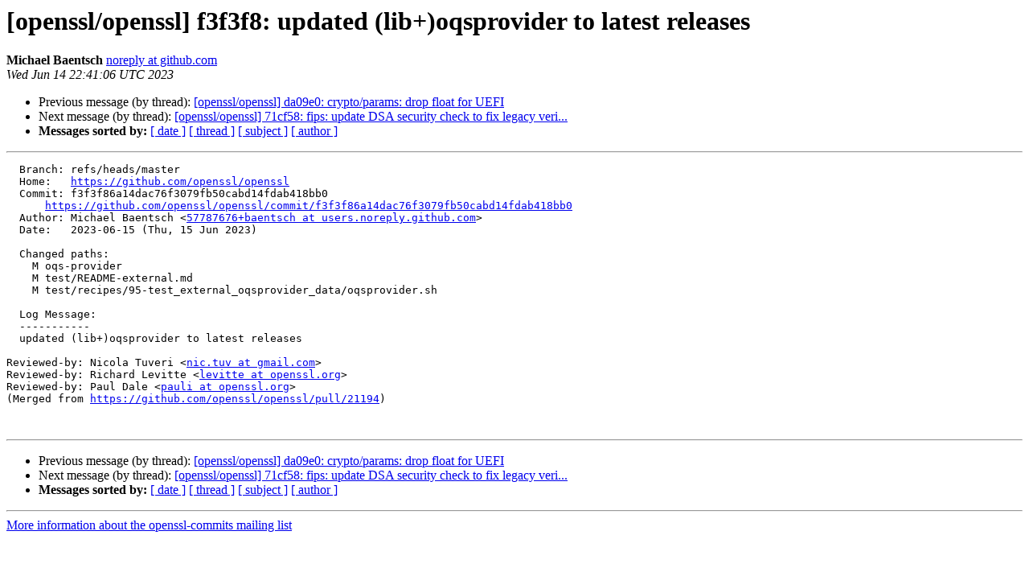

--- FILE ---
content_type: text/html; charset=utf-8
request_url: https://mta.openssl.org/pipermail/openssl-commits/2023-June/039236.html
body_size: 1065
content:
<!DOCTYPE HTML PUBLIC "-//W3C//DTD HTML 4.01 Transitional//EN">
<HTML>
 <HEAD>
   <TITLE> [openssl/openssl] f3f3f8: updated (lib+)oqsprovider to latest releases
   </TITLE>
   <LINK REL="Index" HREF="https://mta.openssl.org/pipermail/openssl-commits/2023-June/index.html" >
   <LINK REL="made" HREF="mailto:openssl-commits%40openssl.org?Subject=Re%3A%20%5Bopenssl/openssl%5D%20f3f3f8%3A%20updated%20%28lib%2B%29oqsprovider%20to%20latest%20releases&In-Reply-To=%3Copenssl/openssl/push/refs/heads/master/ca7116-f3f3f8%40github.com%3E">
   <META NAME="robots" CONTENT="index,nofollow">
   <style type="text/css">
       pre {
           white-space: pre-wrap;       /* css-2.1, curent FF, Opera, Safari */
           }
   </style>
   <META http-equiv="Content-Type" content="text/html; charset=us-ascii">
   <LINK REL="Previous"  HREF="039235.html">
   <LINK REL="Next"  HREF="039237.html">
 </HEAD>
 <BODY BGCOLOR="#ffffff">
   <H1>[openssl/openssl] f3f3f8: updated (lib+)oqsprovider to latest releases</H1>
    <B>Michael Baentsch</B> 
    <A HREF="mailto:openssl-commits%40openssl.org?Subject=Re%3A%20%5Bopenssl/openssl%5D%20f3f3f8%3A%20updated%20%28lib%2B%29oqsprovider%20to%20latest%20releases&In-Reply-To=%3Copenssl/openssl/push/refs/heads/master/ca7116-f3f3f8%40github.com%3E"
       TITLE="[openssl/openssl] f3f3f8: updated (lib+)oqsprovider to latest releases">noreply at github.com
       </A><BR>
    <I>Wed Jun 14 22:41:06 UTC 2023</I>
    <P><UL>
        <LI>Previous message (by thread): <A HREF="039235.html">[openssl/openssl] da09e0: crypto/params: drop float for UEFI
</A></li>
        <LI>Next message (by thread): <A HREF="039237.html">[openssl/openssl] 71cf58: fips: update DSA security check to fix legacy veri...
</A></li>
         <LI> <B>Messages sorted by:</B> 
              <a href="date.html#39236">[ date ]</a>
              <a href="thread.html#39236">[ thread ]</a>
              <a href="subject.html#39236">[ subject ]</a>
              <a href="author.html#39236">[ author ]</a>
         </LI>
       </UL>
    <HR>  
<!--beginarticle-->
<PRE>  Branch: refs/heads/master
  Home:   <A HREF="https://github.com/openssl/openssl">https://github.com/openssl/openssl</A>
  Commit: f3f3f86a14dac76f3079fb50cabd14fdab418bb0
      <A HREF="https://github.com/openssl/openssl/commit/f3f3f86a14dac76f3079fb50cabd14fdab418bb0">https://github.com/openssl/openssl/commit/f3f3f86a14dac76f3079fb50cabd14fdab418bb0</A>
  Author: Michael Baentsch &lt;<A HREF="../../../mailman/listinfo/openssl-commits.html">57787676+baentsch at users.noreply.github.com</A>&gt;
  Date:   2023-06-15 (Thu, 15 Jun 2023)

  Changed paths:
    M oqs-provider
    M test/README-external.md
    M test/recipes/95-test_external_oqsprovider_data/oqsprovider.sh

  Log Message:
  -----------
  updated (lib+)oqsprovider to latest releases

Reviewed-by: Nicola Tuveri &lt;<A HREF="../../../mailman/listinfo/openssl-commits.html">nic.tuv at gmail.com</A>&gt;
Reviewed-by: Richard Levitte &lt;<A HREF="../../../mailman/listinfo/openssl-commits.html">levitte at openssl.org</A>&gt;
Reviewed-by: Paul Dale &lt;<A HREF="../../../mailman/listinfo/openssl-commits.html">pauli at openssl.org</A>&gt;
(Merged from <A HREF="https://github.com/openssl/openssl/pull/21194">https://github.com/openssl/openssl/pull/21194</A>)


</PRE>


















<!--endarticle-->
    <HR>
    <P><UL>
        <!--threads-->
	<LI>Previous message (by thread): <A HREF="039235.html">[openssl/openssl] da09e0: crypto/params: drop float for UEFI
</A></li>
	<LI>Next message (by thread): <A HREF="039237.html">[openssl/openssl] 71cf58: fips: update DSA security check to fix legacy veri...
</A></li>
         <LI> <B>Messages sorted by:</B> 
              <a href="date.html#39236">[ date ]</a>
              <a href="thread.html#39236">[ thread ]</a>
              <a href="subject.html#39236">[ subject ]</a>
              <a href="author.html#39236">[ author ]</a>
         </LI>
       </UL>

<hr>
<a href="../../../mailman/listinfo/openssl-commits.html">More information about the openssl-commits
mailing list</a><br>
</body></html>
